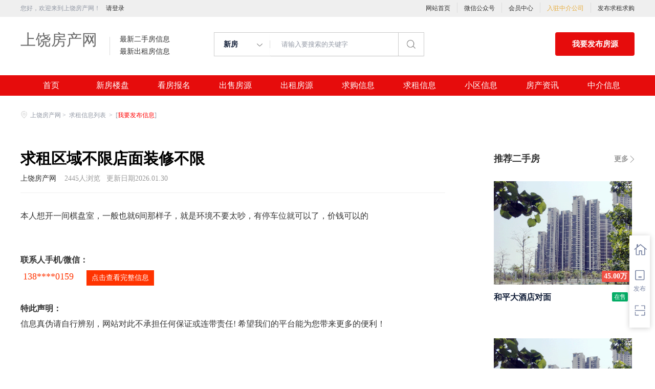

--- FILE ---
content_type: text/html;charset=UTF-8
request_url: http://www.bajieyongfei.cn/infoView-76167f97521c4f5ba647e2d844be66ad.html
body_size: 27574
content:


















<!-- //static.kuaimi.com/static --->













<!DOCTYPE html>
<html>
<head>
<title>上饶房产网一句话信息:求租区域不限店面装修不限</title>
<link rel="stylesheet" type="text/css" href="//rcvip2.kuaimi.cc/static/kmsite-fc-pc-v1/css/base.css">
<link rel="stylesheet" type="text/css" href="//rcvip2.kuaimi.cc/static/kmsite-fc-pc-v1/css/listCommon.css"/>
<link rel="stylesheet" type="text/css" href="//rcvip2.kuaimi.cc/static/kmsite-fc-pc-v1/css/myAlert.css"/>


<script src="//rcvip2.kuaimi.cc/static/jquery/jquery-1.9.1.min.js" type="text/javascript" charset="utf-8"></script>
<script src="//rcvip2.kuaimi.cc/static/kmsite-fc-pc-v1/js/common.js" type="text/javascript" charset="utf-8"></script>
<!--[if lt IE 9]>
    <script src=""//rcvip2.kuaimi.cc/static/kmsite-fc-pc-v1/js/html5.js"></script>	
<![endif]-->
<script src="//rcvip2.kuaimi.cc/static/kmsite-fc-pc-v1/js/myAlert.js" type="text/javascript" charset="utf-8"></script>
<meta http-equiv="Content-Type" content="text/html;charset=utf-8" />
<meta http-equiv="Cache-Control" content="no-store" /><meta http-equiv="Pragma" content="no-cache" /><meta http-equiv="Expires" content="0" />
<meta name="author" content=""/><meta http-equiv="X-UA-Compatible" content="IE=7,IE=9,IE=10" />




	
	
		<link rel="shortcut icon" href="//rcvip2.kuaimi.cc/static/favicon.ico">
	





	
	<meta name="decorator" content="cms_default_domain_city_kmfc1"/>
	<meta name="description" content="上饶房产网一句话信息:求租区域不限店面装修不限" />
	<meta name="keywords" content="上饶房产网" />

<link rel="stylesheet" type="text/css" href="//rcvip2.kuaimi.cc/static/kmsite-fc-pc-v1/css/zixun.css?v=20210415"/>

<script src="//rcvip2.kuaimi.cc/static/kmsite-fc-pc-v1/js/right.js?v=20210501" type="text/javascript" charset="utf-8"></script>

<script src="//rcvip2.kuaimi.cc/static/layer/layer.js" type="text/javascript"></script>

	<script type="text/javascript">
		$(document).ready(function() {
			
		
		});
		
	function infoView(id){ 

		//layer.msg('hello');
		var url = "/api/infoMobieAjax";

		var post_data = {
			id: id
		};
		//console.log(post_data);

		$.post(url, post_data,
		function(data, textStatus, xhr) {

			layer.msg(data.msg, {
				time: 2000
			},
			function() {
				if (data.status == 'nologin') {
					location.href = "/a?url=infoView-76167f97521c4f5ba647e2d844be66ad.html";
				}
				
				if (data.status == 'notenough') {
					location.href = "gold.html?notenough";
				}
				if (data.status == 'ok') {
					//location.href = "/a";
					
					 $("#infoMobile").html(data.data);
					 $("#infoMobileBtn").attr('onclick','');
				}
			});
		},
		"json");
	}
		
	</script>


</head>
<body>
<style>
   .MColor, .shijidaohang ,.header .button,.ind-banner .btn-search,.fabu_banner .fabu,.loninContaner .panel_login .panel_tab .login-user-tel-btn,.content .leftContent .orderFilter .orderTag ul li.selected,.tuijianershoufang.rememzixun table .index span,.silder-box-1 .pointer li.now,.entrust-tbs .cur,.btn-orange, .btn-orange:link,.tab-h1 .on a:after,.zixun_bnner .zixun_list .zixun_center .center_bottom ul li a:before{
        background:#e60c0c !important;background-color:#e60c0c;}
    .shijidaohang .channelList li.selected a,.more-neirong-banner .active {background-color: #4f4bb3  !important;}
    .loninContaner .panel_login .panel_tab li a.active,.loninContaner .color-red,.message_box .gzwxgzh .buzhou p .title,.m-filter .position dl:first-child a.active,.m-filter dd a.active,.sellListContent li .info .title a:hover,.content .leftContent .resultDes .total span,.search-con-wrapper li.current a,.silder-box-1 .pointer li.now,.radio_banner input:checked+label,.drop-menu-list a:hover,.koubei_number,.broker-data-wrap .pos-txt .em1,.tabBox .aroundType li.selectTag,.message_box_banner .bottom .type{color:#e60c0c !important;}
    .resblock-list-wrapper .resblock-list .resblock-desc-wrapper .resblock-name .resblock-type{background-image: linear-gradient(-135deg,#e60c0c,#e60c0c);}
    .content .leftContent .orderFilter,.entrust-tbs{border-bottom: 2px solid #e60c0c !important;}
    .radio_banner input:checked+label:before,.map_biaozhu_banner .btn_blue,.btn-form{border: 1px solid #e60c0c;background-color: #e60c0c !important;}
    .MathTab{border: 1px solid #e60c0c !important;}
    .user_nav dl dt.on a, .user_nav dl dd li.on a, .user_nav dl dt a:hover {color: #e60c0c !important;border-left: 2px solid #e60c0c !important;}
    .message_box_banner .item_banner:hover{border-bottom: 1px solid #e60c0c !important;}
    .gongneng>div, .gongneng>a, .house_lists .cancel_remove{color:#e60c0c;border: 1px solid #e60c0c;}
    .myModa .myAlertBox .btn,.vip-radio .btn{background-color: #e60c0c;}
    .zixun_bnner .zixun_list .zixun_center .center_bottom ul li a:hover{color:#e60c0c;}
    .titleList .tit.active, .titleList .tit:hover {border-bottom: 3px solid #e60c0c;}
</style>
<div class="header_box_banner">
  <!--登录导航-->
  <div class="banner">
    <div class="container w_1200 clearfix">
      <div class="banner-right clearfix">
        <div class="login" id="userInfoContainer">
          <div class="login_before" style=""> <span> 您好，欢迎来到上饶房产网！</span>
             <a href="/a"  style="margin-left:8px;">请登录</a> 
            
          </div>
          <div class="login_after" style="display:none;">您好，</span>欢迎来到上饶房产网！</div>
        </div>
        <!--<div class="weixinLogin" id="weixinLoginBtn"><i></i><span>微信登录</div>-->
      </div>
      <ul class="channelList fr">
        <li><a href="/">网站首页</a></li>
        <li style="width:1px;background: #ddd;top:5px;height:20px;"></li>
        <li><a href="javascript:void(0)"  >微信公众号</a>
          <div class="appQRCode">
            
              
               <img src="//rcvip2.kuaimi.cc/static/images/kmrc_kefu_wx1.png" rel="nofollow"> 
            
          </div>
        </li>
        <li style="width:1px;background: #ddd;top:5px;height:20px;"></li>
        <li><a href="/a">会员中心</a></li>
        <li style="width:1px;background: #ddd;top:5px;height:20px;"></li>
        <li><a href="zhongjie.html" style="color:#e8ae40;">入驻中介公司</a></li>
        <li style="width:1px;background: #ddd;top:5px;height:20px;"></li>
        <li><a href="/a">发布求租求购</a></li>
      </ul>
    </div>
  </div>
  <div class="header clearfix" style="width: 1200px;margin: auto;">
    <div class="menu fl">
      <div class="menuLeft ">
        <div class="login_bnner">
          
            
             <a href="/" >上饶房产网</a> 
          
        </div>
        <div class="hmSum_box clearfix">
          <!--
          <div class="item  fl " > <a class="message" href="/"> 总浏览量 </a> <a class="message" href="/loupan.html"> 实时挂牌均价 </a> </div>
          <div class="item  numItem fl"> 
		  <a class="num_box" href="/"> <span class="num">1288.88万</span>次 </a> 
		  <a class="num_box price" href="/loupan.html"><span class="num"></span>元/平</a> </div>
          
		  
		  -->
          <div class="item  fl"> <a class="message" href="/ershou.html"> 最新二手房信息 </a> <a class="message" href="/chuzu.html"> 最新出租房信息 </a> </div>
          <div class="item numItem fl" > <a class="num_box" href="/ershou.html"> <span class="num"></span></a> <a class="num_box" href="/yijuhua.html"> <span class="num"></span> </a> </div>
        </div>
      </div>
    </div>
    <div class="search fl">
      <div class="input">
        <form id="searchForm">
          <span class="noArrow"> 
            <span class="state" data-id="0" data-url=""></span> <i></i> </span> 
           <span class="sstate" style="display: none;"> 

                        <span data-url="loupan.html?km=1">新房</span>
                        <span data-url="ershou.html?km=1">二手房</span>
                        <span data-url="chuzu.html?km=1">出租房</span>
                       
            </span>
          <input type="text" id="searchInput" value="" autocomplete="off" placeholder="请输入要搜索的关键字">
          <div class="inputRightPart">
            <button class="searchButton">&nbsp;<i></i>&nbsp;</button>
          </div>
        </form>

      </div>
    </div>
    <a class="button fr" target="_blank" href="/a">我要发布房源</a> </div>
  <!--搜索框结束-->
  <!--实际导航-->
  <div class="shijidaohang" id="fc_nav">
    <ul class="channelList w_1200" style="overflow:hidden;">
      <li class=""><a href="/" >首页</a></li>
      <li class=""><a href="/loupan.html" >新房楼盘</a></li>
      <li class=""><a href="/baoming.html" >看房报名</a></li>
      <li class=""><a href="/ershou.html" >出售房源</a></li>
      <li class=""><a href="/chuzu.httml" >出租房源</a></li>
      <li class=""><a href="/infoList-qg.html" >求购信息</a></li>
      <li class=""><a href="/infoList-qz.html" >求租信息</a></li>
      <li class=""><a href="/xiaoqu.html" >小区信息</a></li>
      <li class=""><a href="/zixun.html" >房产资讯</a></li>
      <li class=""><a href="/zhongjie.html" >中介信息</a></li>
    </ul>
  </div>
  <!--实际导航结束-->
</div>
<!--统一头部结束-->
<!--侧边悬浮窗口-->
<div class="toolbars" id="toolbars" style="display: block;">
  <ul>
    <li class="tool-fav"> <span class="tool-icon"><a href="/a" target="_blank"><i class="icons-sidetools"></i><em class="text"></em></a></span>
      <p class="tool-desp"><span class="triangle_border_right"><i class="icons-sidetools"></i></span><span>管理房源</span></p>
    </li>
    <li class="tool-entruste"> <span class="tool-icon"><a href="/a"><i class="icons-sidetools"></i><em class="text">发布</em></a></span>
      <p class="tool-desp"><span class="triangle_border_right"><i class="icons-sidetools"></i></span><span>发布房源</span></p>
    </li>
    <li class="tool-app"> <span class="tool-icon"><a href="javascript:;"><i class="icons-sidetools"></i><em class="text"></em></a></span>
      <p class="tool-desp">
        
          
           <em class="icons-sidetools" style="background-image: url(//rcvip2.kuaimi.cc/static/images/kmrc_kefu_wx1.png);"></em> 
        
        <span class="triangle_border_right"> <i class="icons-sidetools"></i></span><span class="text">联系客服</span></p>
    </li>
    <li class="tool-backtop" id='Topfun' style="display: none;"> <span class="tool-icon"><a href="javascript:;"><i class="icons-sidetools"></i></a></span>
      <p class="tool-desp"><span class="triangle_border_right"><i class="icons-sidetools"></i></span><span>返回顶部</span></p>
    </li>
  </ul>
</div>
<!--侧边悬浮窗口结束-->
<!--登录注册弹框开始-->


<style>
   .MColor, .shijidaohang ,.header .button,.ind-banner .btn-search,.fabu_banner .fabu,.loninContaner .panel_login .panel_tab .login-user-tel-btn,.content .leftContent .orderFilter .orderTag ul li.selected,.tuijianershoufang.rememzixun table .index span,.silder-box-1 .pointer li.now,.entrust-tbs .cur,.btn-orange, .btn-orange:link,.tab-h1 .on a:after,.zixun_bnner .zixun_list .zixun_center .center_bottom ul li a:before{
        background:#e60c0c !important;background-color:#e60c0c;}
    .shijidaohang .channelList li.selected a,.more-neirong-banner .active {background-color: #4f4bb3  !important;}
    .loninContaner .panel_login .panel_tab li a.active,.loninContaner .color-red,.message_box .gzwxgzh .buzhou p .title,.m-filter .position dl:first-child a.active,.m-filter dd a.active,.sellListContent li .info .title a:hover,.content .leftContent .resultDes .total span,.search-con-wrapper li.current a,.silder-box-1 .pointer li.now,.radio_banner input:checked+label,.drop-menu-list a:hover,.koubei_number,.broker-data-wrap .pos-txt .em1,.tabBox .aroundType li.selectTag,.message_box_banner .bottom .type{color:#e60c0c !important;}
    .resblock-list-wrapper .resblock-list .resblock-desc-wrapper .resblock-name .resblock-type{background-image: linear-gradient(-135deg,#e60c0c,#e60c0c);}
    .content .leftContent .orderFilter,.entrust-tbs{border-bottom: 2px solid #e60c0c !important;}
    .radio_banner input:checked+label:before,.map_biaozhu_banner .btn_blue,.btn-form{border: 1px solid #e60c0c;background-color: #e60c0c !important;}
    .MathTab{border: 1px solid #e60c0c !important;}
    .user_nav dl dt.on a, .user_nav dl dd li.on a, .user_nav dl dt a:hover {color: #e60c0c !important;border-left: 2px solid #e60c0c !important;}
    .message_box_banner .item_banner:hover{border-bottom: 1px solid #e60c0c !important;}
    .gongneng>div, .gongneng>a, .house_lists .cancel_remove{color:#e60c0c;border: 1px solid #e60c0c;}
    .myModa .myAlertBox .btn,.vip-radio .btn{background-color: #e60c0c;}
    .zixun_bnner .zixun_list .zixun_center .center_bottom ul li a:hover{color:#e60c0c;}
    .titleList .tit.active, .titleList .tit:hover {border-bottom: 3px solid #e60c0c;}
</style>

<style type="text/css">
		.more_content > ul > li .img_bg{ width: 100%; height:128px; position: relative; background-size: 100% !important; transition: all .3s linear; }
		.more_content > ul > li .img_bg:hover{ background-size:110% !important; }
</style>



	

<div class="zhuandiandaohang_banner w_1200">
    <div class="crumbs fl"> <a href="/"><i class="zhandianditu_icon"></i>上饶房产网</a><span>&nbsp;&gt;&nbsp;</span>
        <a href="infoList-qz.html"  > 
		
		
		
		
			
			
			
			求租信息列表
			
		
		
		</a> <span>&nbsp;&gt;&nbsp;</span>
             
       [<a href="infoFabu.html?"  style="color:red">我要发布信息</a>]
    </div>
</div>
<!--内容区开始-->
<div class="w_1200 content clearfix">
  <!-- 左侧内容 -->
  <div class="leftContent">
    <div class="main_block zixunDetail">
      <h1 class="title"> 求租区域不限店面装修不限 </h1>
      <div class="info font99 fs14"> 
              <span><a href="/">上饶房产网</a></span>
          &nbsp;&nbsp; <span id="viewCount">2445</span>人浏览&nbsp;&nbsp; <span> 更新日期2026.01.30   </span> </div>
      <div class="content"><section>
	  
	本人想开一间棋盘室，一般也就6间那样子，就是环境不要太吵，有停车位就可以了，价钱可以的
	  
	  </section><p><br/>
	  
	
			<h5><b>联系人手机/微信：</b></h5>
			
			 <div ><span id="infoMobile" style="font-family:Arial Black;color:#f30;font-size:18px;padding:0 5px;">138****0159</span>
				 <a href="###" id="infoMobileBtn" onClick="infoView('76167f97521c4f5ba647e2d844be66ad')"  title="点击查看完整号码"  style="margin:5px 0px 4px 16px;background-color:#f30;color:#fff;font-size:14px;text-align:center;vertical-align: middle;text-decoration: none;display: inline-block;cursor: pointer;height:30px;line-height:30px;padding:0 10px;">点击查看完整信息</a>
				 
				 
				  
				 </div>
			
			
			
			<P>
			<h5><b>特此声明：</b></h5>
			信息真伪请自行辨别，网站对此不承担任何保证或连带责任! 希望我们的平台能为您带来更多的便利！
	  	  
	  
	  </p></div>
      <!--点赞-->
    
      <!--点赞结束-->
      <div class="block mgt40 topic_more">
        <div class="big_title"> 猜你喜欢 </div>
        <div class="more_content block">
          <ul class="block">
		  
			
			
		
			  
			
			    
           
                  <li> 
	            <a href="infoView-76167f97521c4f5ba647e2d844be66ad.html">		
	            <div class="img_bg" style="background: url(//rcvip2.kuaimi.cc/static/kmsite-fc-pc-v1/images/fangchanzixun_bg1.png) center  center no-repeat;"></div> 
	            <div class="morewenzhangTitle block"> 求租区域不限店面装修不限 </div>
	            <div class="font99 block topic_desc"> <span class="topicZanCount"> 2445</span>人浏览 </div>
	            </a> 
            </li>
			 
           
                  <li> 
	            <a href="infoView-e2ec110b1b2f46d1916d704ff651f160.html">		
	            <div class="img_bg" style="background: url(//rcvip2.kuaimi.cc/static/kmsite-fc-pc-v1/images/fangchanzixun_bg1.png) center  center no-repeat;"></div> 
	            <div class="morewenzhangTitle block"> 求租城东区域房型不限2室2卫装修不限2... </div>
	            <div class="font99 block topic_desc"> <span class="topicZanCount"> 2798</span>人浏览 </div>
	            </a> 
            </li>
			 
           
                  <li> 
	            <a href="infoView-befa63bd4e9e48958ecc28cc77d89da1.html">		
	            <div class="img_bg" style="background: url(//rcvip2.kuaimi.cc/static/kmsite-fc-pc-v1/images/fangchanzixun_bg1.png) center  center no-repeat;"></div> 
	            <div class="morewenzhangTitle block"> 求租市中心区房型不限2室1厅中档装修 </div>
	            <div class="font99 block topic_desc"> <span class="topicZanCount"> 2151</span>人浏览 </div>
	            </a> 
            </li>
			 
           
                  <li> 
	            <a href="infoView-12a0e1132fad4918bd7c6851e784762b.html">		
	            <div class="img_bg" style="background: url(//rcvip2.kuaimi.cc/static/kmsite-fc-pc-v1/images/fangchanzixun_bg1.png) center  center no-repeat;"></div> 
	            <div class="morewenzhangTitle block"> 求租三室两厅两卫 </div>
	            <div class="font99 block topic_desc"> <span class="topicZanCount"> 2081</span>人浏览 </div>
	            </a> 
            </li>
			 
			
		
		
	
		    
	
			
			  
          </ul>
        </div>
      </div>
    </div>
  </div>

  <!-- 右侧sidebar -->
 





  <div class="rightLayout">
    <div class="rightContent">
      <div class="rightlistsilde"></div>
      <div class="tuijianershoufang xinfang">
        <div class="hot" style="margin-bottom: 20px;"> <a href="ershu.html" class="more fr" target="_blank">更多</a> <span>推荐二手房</span> </div>
        <ul class="tjxinfangBox">
		
		
         
          <li class="xinfangItem"> <a class="pic" href="ershou-f5a10a5fbded46258de05422c753f6b4.html" target="_blank"> 
		  
		   
		  
		    
				
				  
				 <img src="//rcvip2.kuaimi.cc/static/kmsite-fc-pc-v1/images/fangtu.png">
        	  
			
		  
		  
		  <span class="tip">
		  
		  45.00万
		 </span> </a> <a class="house-name" href="ershou-f5a10a5fbded46258de05422c753f6b4.html"> <strong style="font-weight: bold;">和平大酒店对面</strong> <span class="resblock-type">在售</span> </a>
            <div class="tag"> 
			
			<!--<span>绿化率高</span> <span>低密度</span> <span>车位充足</span> <span>品牌房企</span> <span>现房</span> <span>花园洋房</span>
			
			--> </div>
          </li> 
		  
		  
         
          <li class="xinfangItem"> <a class="pic" href="ershou-20d2b8da00344162882ef54673fcf49b.html" target="_blank"> 
		  
		   
		  
		    
				
				  
				 <img src="//rcvip2.kuaimi.cc/static/kmsite-fc-pc-v1/images/fangtu.png">
        	  
			
		  
		  
		  <span class="tip">
		  
		  53.00万
		 </span> </a> <a class="house-name" href="ershou-20d2b8da00344162882ef54673fcf49b.html"> <strong style="font-weight: bold;">紫阳明星广场</strong> <span class="resblock-type">在售</span> </a>
            <div class="tag"> 
			
			<!--<span>绿化率高</span> <span>低密度</span> <span>车位充足</span> <span>品牌房企</span> <span>现房</span> <span>花园洋房</span>
			
			--> </div>
          </li> 
		  
		  
        </ul>
      </div>
      <div class="tuijianershoufang rememzixun">
        <div class="hot" style="margin-bottom: 20px;"><a href="zixun.html" class="more fr" target="_blank">更多</a><span>热门资讯</span></div>
        <table cellpadding="0" cellspacing="0">
          <tbody>
		  
		  
            
            <tr>
              <td class="index"><span>1</span></td>
              <td class="hot_title ">
			 
			  <a href="/zixun-2ae6111f9b694ce29d7b8ba4acee422d.html"  target="_blank" style="color:">·  迈出“决胜全面小康、打造大美上饶”...</a>
			  <br>
              </td>
            </tr>
			 
            
            <tr>
              <td class="index"><span>2</span></td>
              <td class="hot_title ">
			 
			  <a href="/zixun-78914f91162b4c6fa408a382ddded56a.html"  target="_blank" style="color:">·  上饶市第二批4.3万毫升爱心血液驰援湖...</a>
			  <br>
              </td>
            </tr>
			 
            
            <tr>
              <td class="index"><span>3</span></td>
              <td class="hot_title ">
			 
			  <a href="/zixun-8db164df6b70404ea2291786e1ec9c97.html"  target="_blank" style="color:">·  万余基层医务人员一线战“疫”</a>
			  <br>
              </td>
            </tr>
			 
            
            <tr>
              <td class="index"><span>4</span></td>
              <td class="hot_title ">
			 
			  <a href="/zixun-7fd0360a3d7f405abd8e3f9548bff439.html"  target="_blank" style="color:">·  上饶市定点医院新冠肺炎患者清零</a>
			  <br>
              </td>
            </tr>
			 
            
            <tr>
              <td class="index"><span>5</span></td>
              <td class="hot_title ">
			 
			  <a href="/zixun-354f018eb1354565aac895a168611df7.html"  target="_blank" style="color:">·  6个国际友好交往城市致函捐赠支持我市...</a>
			  <br>
              </td>
            </tr>
			 
            
            <tr>
              <td class="index"><span>6</span></td>
              <td class="hot_title ">
			 
			  <a href="/zixun-6872ab0575344d73bfb0c58ce1cae370.html"  target="_blank" style="color:">·  致全体市民的一封公开信</a>
			  <br>
              </td>
            </tr>
			 
            
            <tr>
              <td class="index"><span>7</span></td>
              <td class="hot_title ">
			 
			  <a href="/zixun-77b8379b9b3d4d118ebd22a6e52e7c39.html"  target="_blank" style="color:">·  上饶市全力推进稳就业促发展政策落实...</a>
			  <br>
              </td>
            </tr>
			 
            
            <tr>
              <td class="index"><span>8</span></td>
              <td class="hot_title ">
			 
			  <a href="/zixun-9b043ac96f6040ee92a0ddf576557fb5.html"  target="_blank" style="color:">·  上饶市刑侦部门严打涉疫电信网络诈骗</a>
			  <br>
              </td>
            </tr>
			 
            
            <tr>
              <td class="index"><span>9</span></td>
              <td class="hot_title ">
			 
			  <a href="/zixun-2034d3c4d61842f0959a6d5ca0bd06c3.html"  target="_blank" style="color:">·  上饶市抓好应急监测稳物价保供给</a>
			  <br>
              </td>
            </tr>
			 
            
            <tr>
              <td class="index"><span>10</span></td>
              <td class="hot_title ">
			 
			  <a href="/zixun-6d2409e324644213a8043cdef899c5a7.html"  target="_blank" style="color:">·  胡强在德兴市调研指导疫情防控和春季...</a>
			  <br>
              </td>
            </tr>
			 
            
            <tr>
              <td class="index"><span>11</span></td>
              <td class="hot_title ">
			 
			  <a href="/zixun-9062a746703d4868b4fcd3343fc28cdd.html"  target="_blank" style="color:">·  市政协机关全体党员为防控疫情捐款</a>
			  <br>
              </td>
            </tr>
			 
            
            <tr>
              <td class="index"><span>12</span></td>
              <td class="hot_title ">
			 
			  <a href="/zixun-9ace03f2bb7b48609d2137996c16fda1.html"  target="_blank" style="color:">·  上饶市一线医护人员轮换休整助战“疫...</a>
			  <br>
              </td>
            </tr>
			 
           
          </tbody>
        </table>
      </div>
    </div>
  </div>
</div>
<div>

 
  <div style="clear:both"></div>
</div>




<div class="footer mt-40">
  <div class="footer-inner">
    <div class="links-friendly clearfix" id="linksFriendly">
      <div class="links-friendly-inner fl">
        <div class="links-friendly-tabs clearfix">
          <ul id="linksfriendlyTabs">
            <li><a href="/loupan.html">新房楼盘</a> </li>
            <li><a href="/baoming.html">看房报名</a> </li>
            <li><a href="/ershou.html">二手房</a> </li>
            <li><a href="/chuzu.html">出租房</a> </li>
            <li><a href="/xiaoqu.html">小区信息</a> </li>
            <li><a href="/zhongjie.html">中介信息</a> </li>
            <li class="cur"><a href="/a">发布房源</a> </li>
          </ul>
        </div>
        <div class="links-friendly-tabcon">
          <div class="links-friendly-item clearfix" style="display: block;">
            <p> <a href="/zixun-aaa8ae8e893c44e885b1e52ac2640322.html" target="_blank">法律申明</a> </p>
            <p><a href="/vip.html" target="_blank">套餐标准</a></p>
            <p><a href="/gold.html" target="_blank">金币充值</a></p>
            <p><a href="/guestbook.html" target="_blank">意见建议</a></p>
            <p><a href="/contact.html" target="_blank">联系我们</a></p>
          </div>
        </div>
      </div>
      <div class="ewm_box fr">
        <div class="img_banner">
          
            
             <img src="//rcvip2.kuaimi.cc/static/images/kmrc_kefu_wx1.png" rel="nofollow"> 
          
        </div>
        <div class="title"> 微信公众号 </div>
      </div>
      <div class="ewm_box fr">
        <div class="img_banner">
          
            
             <img src="//rcvip2.kuaimi.cc/static/images/kmrc_kefu_wx1.png" rel="nofollow"> 
          
        </div>
        <div class="title"> 客服微信号 </div>
      </div>
    </div>
    <div class="footer-bottom">
      <div class="beian_box clearfix">
        <p class="footer-bottom-copyright fl"> </p>
        <p class="footer-top-hotline fr">服务热线：</p>
      </div>
      <p class="footer-bottom-cpyname" style="float:left;"> <p>
	上饶房产网,上饶二手房,上饶租房</p>
<p>
	Copyright © 2017-2021 上饶房产网 www.bajieyongfei.cn All rights reserved.</p> </p>
      <style>
.ebsgovicon_class{float: left; margin: -1px 10px;} .ebsgovicon_class img{width:20px;height:27.5px}
</style>
    </div>
  </div>
</div>


<!-- baidu -->
	<script>(function(){    var bp = document.createElement('script');    var curProtocol = window.location.protocol.split(':')[0];    if (curProtocol === 'https'){   bp.src = 'https://zz.bdstatic.com/linksubmit/push.js';  }  else{  bp.src = 'http://push.zhanzhang.baidu.com/push.js';  }    var s = document.getElementsByTagName("script")[0];    s.parentNode.insertBefore(bp, s);})();</script>
	<script>(function(){var src="https://jspassport.ssl.qhimg.com/11.0.1.js?d182b3f28525f2db83acfaaf6e696dba";document.write('<script src="'+src+'" id="sozz"><\/script>')})();</script>
</body>
</html>

<div style="display:none">		

	

	
		
		
			
		
	
	
		

		
		
			
		
	
	
	
	
	
</div>